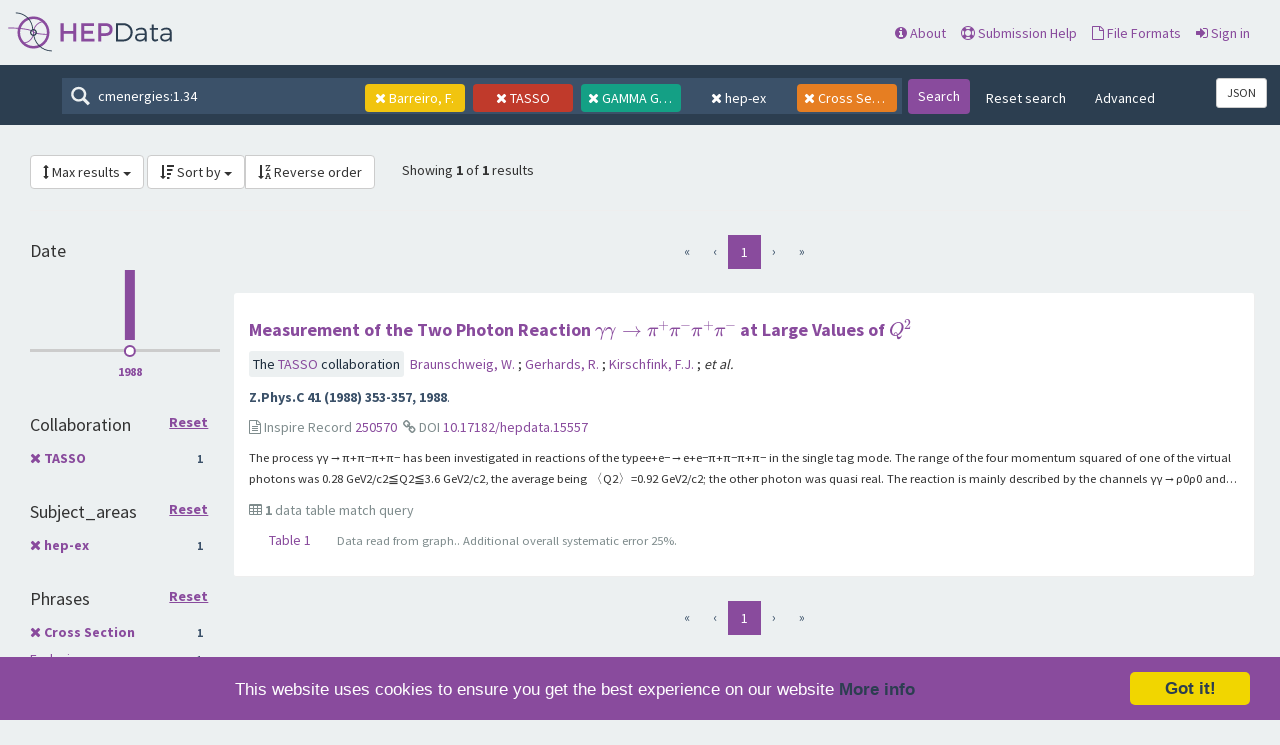

--- FILE ---
content_type: text/html; charset=utf-8
request_url: https://www.hepdata.net/search/?q=cmenergies%3A1.34&page=1&collaboration=TASSO&author=Barreiro,+F.&reactions=GAMMA+GAMMA+--%3E+PI%2B+PI-+PI%2B+PI-&size=10&phrases=Cross+Section&subject_areas=hep-ex
body_size: 75586
content:

<!DOCTYPE html>
<html lang="en" dir="ltr">
  <head>
    <meta charset="utf-8">
    <meta http-equiv="X-UA-Compatible" content="IE=edge">
    <meta name="viewport" content="width=device-width, initial-scale=1">
    <meta name="google-site-verification" content="5fPGCLllnWrvFxH9QWI0l1TadV7byeEvfPcyK2VkS_s"/>
    <meta name="google-site-verification" content="Rp5zp04IKW-s1IbpTOGB7Z6XY60oloZD5C3kTM-AiY4"/>

    
    
    <meta name="generator" content="Invenio"/>

    
    
    
    <title>HEPData Search</title>
      <link rel="shortcut icon" type="image/x-icon" href="/static/favicon.ico"/>
          <link rel="apple-touch-icon" sizes="120x120" href="/static/apple-touch-icon-120.png"/>
          <link rel="apple-touch-icon" sizes="152x152" href="/static/apple-touch-icon-152.png"/>
          <link rel="apple-touch-icon" sizes="167x167" href="/static/apple-touch-icon-167.png"/>
          <link rel="apple-touch-icon" sizes="180x180" href="/static/apple-touch-icon-180.png"/>

  


    <link href="https://fonts.googleapis.com/css?family=Source+Sans+Pro:400,700" rel="stylesheet">
    <meta name="theme-color" media="(prefers-color-scheme: dark)" content="#1D2D3D">
    <meta name="theme-color" content="#ECF0F1">
    <!-- Windows Phone -->
    <meta name="msapplication-navbutton-color" content="#894B9D">
    <!-- iOS Safari -->
    <meta name="apple-mobile-web-app-status-bar-style" content="#894B9D">

    <link rel="stylesheet" href="/static/dist/css/hepdata-styles.2cd32ad64c8e6c893c84.css" />
    <script src="/static/dist/js/manifest.5fc587de41eb5711dd6b.js"></script>
<script src="/static/dist/js/73.4d16d3c6e38be7ba390b.js"></script>
<script src="/static/dist/js/2125.886ec603a5ccc4613bf4.js"></script>
<script src="/static/dist/js/hepdata-page-js.36eacf8a32b120348316.js"></script>
    <script src="/static/dist/js/8473.e1ed2f197532e07d97cc.js"></script>
<script src="/static/dist/js/hepdata-mathjax-js.ade24201d6e14f3c29ca.js"></script>
    <style>
        .top-search-form {
            display: none;
        }
    </style>
    <link rel="stylesheet" href="/static/dist/css/hepdata-search.a16b0761db34b095f049.css" />

    <!-- HTML5 shim and Respond.js for IE8 support of HTML5 elements and media queries -->
    <!--[if lt IE 9]>
      <script src="//oss.maxcdn.com/html5shiv/3.7.2/html5shiv.min.js"></script>
      <script src="//oss.maxcdn.com/respond/1.4.2/respond.min.js"></script>
    <![endif]-->

    <!-- Begin Cookie Consent plugin by Silktide - http://silktide.com/cookieconsent -->
    <script type="text/javascript">
        window.cookieconsent_options = {
            "message": "This website uses cookies to ensure you get the best experience on our website",
            "dismiss": "Got it!",
            "learnMore": "More info",
            "link": "/cookies",
            "theme": "light-bottom"
        };
    </script>

    <script type="text/javascript"
            src="//cdnjs.cloudflare.com/ajax/libs/cookieconsent2/1.0.9/cookieconsent.min.js"></script>
    <!-- End Cookie Consent plugin -->
  </head>
  <body data-invenio-config='{"isMathJaxEnabled": ""}' ng-csp  itemscope itemtype="http://schema.org/WebPage" data-spy="scroll" data-target=".scrollspy-target">
    <!--[if lt IE 8]>
      <p class="browserupgrade">You are using an <strong>outdated</strong> browser. Please <a href="http://browsehappy.com/">upgrade your browser</a> to improve your experience.</p>
    <![endif]-->
  <div class="sticky-bars">

    
      <nav class="navbar navbar-default navbar-fixed-top top-bar">

    <div class="container-fluid">
        <!-- Brand and toggle get grouped for better mobile display -->
        <div class="navbar-header">
            <button type="button" class="navbar-toggle collapsed"
                    data-toggle="collapse"
                    data-target="#navbar-collapse" aria-expanded="false">
                <span class="sr-only">Toggle navigation</span>
                <span class="icon-bar"></span>
                <span class="icon-bar"></span>
                <span class="icon-bar"></span>
            </button>
            <a class="navbar-brand" style="padding: 0" href="/">
                <div class="pull-left hep_logo"></div>
            </a>
        </div>


        <div class="collapse navbar-collapse menu" id="navbar-collapse">

            
                <div class="pull-left ">
                    <form class="top-search-form" action="/search">
                        <input type="text" name="q"
                               placeholder="Search HEPData"
                               value="cmenergies:1.34">
                        <button type="submit" class="submit">Search</button>
                    </form>
                </div>
            

            <ul>



                <li><a href="/about"><span
                        class="fa fa-info-circle"></span> About</a></li>
                <li><a href="/submission"><span
                        class="fa fa-life-ring"></span> Submission Help</a></li>
                <li><a href="/formats"><span
                        class="fa fa-file-o"></span> File Formats</a></li>
                    <li>
                        <a class="" href="/login/">
                            <i class="fa fa-sign-in"></i> Sign in
                        </a>
                    </li>
            </ul>

        </div>
    </div>
</nav>

<div class="clearfix"></div>
<div class="search-header">

    <form class="search-form"
          action="/search">
        <div class="search-box">
            <input type="text"
                   name="q"
                   placeholder="Search HEPData"
                   value="cmenergies:1.34">

            
                <a href=/search/?q=cmenergies%3A1.34&amp;page=1&amp;collaboration=TASSO&amp;reactions=GAMMA+GAMMA+--%3E+PI%2B+PI-+PI%2B+PI-&amp;size=10&amp;phrases=Cross+Section&amp;subject_areas=hep-ex>
                    <div class="btn facet-tag author-tag">
                        <i class="fa fa-times"></i>
                        Barreiro, F.
                    </div>
                </a>
            
                <a href=/search/?q=cmenergies%3A1.34&amp;page=1&amp;author=Barreiro,+F.&amp;reactions=GAMMA+GAMMA+--%3E+PI%2B+PI-+PI%2B+PI-&amp;size=10&amp;phrases=Cross+Section&amp;subject_areas=hep-ex>
                    <div class="btn facet-tag collaboration-tag">
                        <i class="fa fa-times"></i>
                        TASSO
                    </div>
                </a>
            
                <a href=/search/?q=cmenergies%3A1.34&amp;page=1&amp;collaboration=TASSO&amp;author=Barreiro,+F.&amp;size=10&amp;phrases=Cross+Section&amp;subject_areas=hep-ex>
                    <div class="btn facet-tag reactions-tag">
                        <i class="fa fa-times"></i>
                        GAMMA GAMMA --&gt; PI+ PI- PI+ PI-
                    </div>
                </a>
            
                <a href=/search/?q=cmenergies%3A1.34&amp;page=1&amp;collaboration=TASSO&amp;author=Barreiro,+F.&amp;reactions=GAMMA+GAMMA+--%3E+PI%2B+PI-+PI%2B+PI-&amp;size=10&amp;phrases=Cross+Section>
                    <div class="btn facet-tag subject_areas-tag">
                        <i class="fa fa-times"></i>
                        hep-ex
                    </div>
                </a>
            
                <a href=/search/?q=cmenergies%3A1.34&amp;page=1&amp;collaboration=TASSO&amp;author=Barreiro,+F.&amp;reactions=GAMMA+GAMMA+--%3E+PI%2B+PI-+PI%2B+PI-&amp;size=10&amp;subject_areas=hep-ex>
                    <div class="btn facet-tag phrases-tag">
                        <i class="fa fa-times"></i>
                        Cross Section
                    </div>
                </a>
            
        </div>

        <button type="submit" class="search-submit">Search</button>

        
            <a href="/search" class="btn btn-link hidden-sm hidden-xs">Reset search</a>
        
        <a class="btn btn-link hidden-sm hidden-xs" data-toggle="modal"
           data-target="#searchHelpWidget">Advanced</a>

    </form>

    <div class="pull-right">
      <a href="/search/?q=cmenergies%3A1.34&amp;page=1&amp;collaboration=TASSO&amp;author=Barreiro,+F.&amp;reactions=GAMMA+GAMMA+--%3E+PI%2B+PI-+PI%2B+PI-&amp;size=10&amp;phrases=Cross+Section&amp;subject_areas=hep-ex&amp;format=json"
         id="jsonLabel" type="button"
         class="btn btn-sm btn-default"
         aria-haspopup="true" aria-expanded="false"
         title="Get search results in JSON format">
          JSON
      </a>
    </div>
</div>

  </div>
    <div class="hep-content">

        <div class="search-results container-fluid">
            
              




<div class="col-md-12">

        <div class="btn-group" style="display: inline-block;">
            <a class="btn btn-default dropdown-toggle"
               data-toggle="dropdown"
               href="#">
                <i class="fa fa-arrows-v"></i> Max results
                <span class="caret"></span>
            </a>

            <ul class="dropdown-menu">
                
                    <li  class="active" >
                        <a href="/search/?q=cmenergies%3A1.34&amp;page=1&amp;collaboration=TASSO&amp;author=Barreiro,+F.&amp;reactions=GAMMA+GAMMA+--%3E+PI%2B+PI-+PI%2B+PI-&amp;size=10&amp;phrases=Cross+Section&amp;subject_areas=hep-ex"
                           class="active">
                            10
                        </a>
                    </li>
                
                    <li >
                        <a href="/search/?q=cmenergies%3A1.34&amp;page=1&amp;collaboration=TASSO&amp;author=Barreiro,+F.&amp;reactions=GAMMA+GAMMA+--%3E+PI%2B+PI-+PI%2B+PI-&amp;size=25&amp;phrases=Cross+Section&amp;subject_areas=hep-ex"
                           class="active">
                            25
                        </a>
                    </li>
                
                    <li >
                        <a href="/search/?q=cmenergies%3A1.34&amp;page=1&amp;collaboration=TASSO&amp;author=Barreiro,+F.&amp;reactions=GAMMA+GAMMA+--%3E+PI%2B+PI-+PI%2B+PI-&amp;size=50&amp;phrases=Cross+Section&amp;subject_areas=hep-ex"
                           class="active">
                            50
                        </a>
                    </li>
                
            </ul>
        </div>

        <div class="btn-group" style="display: inline-block;">

            <a class="btn btn-default dropdown-toggle"
               data-toggle="dropdown"
               href="#">
                <i class="fa fa-sort-amount-desc"></i> Sort by
                <span class="caret"></span>
            </a>


            <ul class="dropdown-menu">

                
                <li  class="active" >
                    <a href="/search/?q=cmenergies%3A1.34&amp;page=1&amp;collaboration=TASSO&amp;author=Barreiro,+F.&amp;reactions=GAMMA+GAMMA+--%3E+PI%2B+PI-+PI%2B+PI-&amp;size=10&amp;phrases=Cross+Section&amp;subject_areas=hep-ex&amp;sort_by=relevance&amp;sort_order="
                       class="active">
                        relevance
                    </a>
                </li>
                
                <li >
                    <a href="/search/?q=cmenergies%3A1.34&amp;page=1&amp;collaboration=TASSO&amp;author=Barreiro,+F.&amp;reactions=GAMMA+GAMMA+--%3E+PI%2B+PI-+PI%2B+PI-&amp;size=10&amp;phrases=Cross+Section&amp;subject_areas=hep-ex&amp;sort_by=collaborations&amp;sort_order="
                       class="active">
                        collaborations
                    </a>
                </li>
                
                <li >
                    <a href="/search/?q=cmenergies%3A1.34&amp;page=1&amp;collaboration=TASSO&amp;author=Barreiro,+F.&amp;reactions=GAMMA+GAMMA+--%3E+PI%2B+PI-+PI%2B+PI-&amp;size=10&amp;phrases=Cross+Section&amp;subject_areas=hep-ex&amp;sort_by=title&amp;sort_order="
                       class="active">
                        title
                    </a>
                </li>
                
                <li >
                    <a href="/search/?q=cmenergies%3A1.34&amp;page=1&amp;collaboration=TASSO&amp;author=Barreiro,+F.&amp;reactions=GAMMA+GAMMA+--%3E+PI%2B+PI-+PI%2B+PI-&amp;size=10&amp;phrases=Cross+Section&amp;subject_areas=hep-ex&amp;sort_by=date&amp;sort_order="
                       class="active">
                        date
                    </a>
                </li>
                
                <li >
                    <a href="/search/?q=cmenergies%3A1.34&amp;page=1&amp;collaboration=TASSO&amp;author=Barreiro,+F.&amp;reactions=GAMMA+GAMMA+--%3E+PI%2B+PI-+PI%2B+PI-&amp;size=10&amp;phrases=Cross+Section&amp;subject_areas=hep-ex&amp;sort_by=latest&amp;sort_order="
                       class="active">
                        latest
                    </a>
                </li>
                

            </ul>

             <a class="btn btn-default"
               href="/search/?q=cmenergies%3A1.34&amp;page=1&amp;collaboration=TASSO&amp;author=Barreiro,+F.&amp;reactions=GAMMA+GAMMA+--%3E+PI%2B+PI-+PI%2B+PI-&amp;size=10&amp;phrases=Cross+Section&amp;subject_areas=hep-ex&amp;sort_order=rev" tooltip="Reverse order">
                <i class="fa fa-sort-alpha-desc"></i> Reverse order
            </a>

        </div>

    <div style="display: inline-block; padding-left: 2%;">
        
                <p>
                    Showing <strong>1</strong> of <strong>1</strong> results
                </p>
            </div>

    <hr/>
</div>
            
            <div class="row-fluid">
                
                    <div id="facetparent" class="col-md-2" xmlns="http://www.w3.org/1999/html">


    
        <div id="date-facet" class="facet-type">
            <h4> Date </h4>


            

                <div id="year_hist">
                </div>
                <div id="year_select">
                </div>

            
            </ul>
        </div>
    
        <div id="collaboration-facet" class="facet-type">
            <h4> Collaboration 
                <a class="facet-option facet-more pull-right" style="font-size: .8em" href=/search/?q=cmenergies%3A1.34&amp;page=1&amp;author=Barreiro,+F.&amp;reactions=GAMMA+GAMMA+--%3E+PI%2B+PI-+PI%2B+PI-&amp;size=10&amp;phrases=Cross+Section&amp;subject_areas=hep-ex>
                                    Reset
                                </a>
                    </h4>


            

                

                
                <ul class="list-group">
                
                    <li class="list-group-item
                    ">
                        
                            <strong>
                                <a href=/search/?q=cmenergies%3A1.34&amp;page=1&amp;author=Barreiro,+F.&amp;reactions=GAMMA+GAMMA+--%3E+PI%2B+PI-+PI%2B+PI-&amp;size=10&amp;phrases=Cross+Section&amp;subject_areas=hep-ex>
                                    <i class="fa fa-times small"></i>
                                </a>
                                <a href=/search/?q=cmenergies%3A1.34&amp;page=1&amp;collaboration=TASSO&amp;author=Barreiro,+F.&amp;reactions=GAMMA+GAMMA+--%3E+PI%2B+PI-+PI%2B+PI-&amp;size=10&amp;phrases=Cross+Section&amp;subject_areas=hep-ex>

        TASSO
        
        <span class="facet-count">
            1
        </span>
        

</a>
                            </strong>
                        
                    </li>
                

                
            
            </ul>
        </div>
    
        <div id="subject_areas-facet" class="facet-type">
            <h4> Subject_areas 
                <a class="facet-option facet-more pull-right" style="font-size: .8em" href=/search/?q=cmenergies%3A1.34&amp;page=1&amp;collaboration=TASSO&amp;author=Barreiro,+F.&amp;reactions=GAMMA+GAMMA+--%3E+PI%2B+PI-+PI%2B+PI-&amp;size=10&amp;phrases=Cross+Section>
                                    Reset
                                </a>
                    </h4>


            

                

                
                <ul class="list-group">
                
                    <li class="list-group-item
                    ">
                        
                            <strong>
                                <a href=/search/?q=cmenergies%3A1.34&amp;page=1&amp;collaboration=TASSO&amp;author=Barreiro,+F.&amp;reactions=GAMMA+GAMMA+--%3E+PI%2B+PI-+PI%2B+PI-&amp;size=10&amp;phrases=Cross+Section>
                                    <i class="fa fa-times small"></i>
                                </a>
                                <a href=/search/?q=cmenergies%3A1.34&amp;page=1&amp;collaboration=TASSO&amp;author=Barreiro,+F.&amp;reactions=GAMMA+GAMMA+--%3E+PI%2B+PI-+PI%2B+PI-&amp;size=10&amp;phrases=Cross+Section&amp;subject_areas=hep-ex>

        hep-ex
        
        <span class="facet-count">
            1
        </span>
        

</a>
                            </strong>
                        
                    </li>
                

                
            
            </ul>
        </div>
    
        <div id="phrases-facet" class="facet-type">
            <h4> Phrases 
                <a class="facet-option facet-more pull-right" style="font-size: .8em" href=/search/?q=cmenergies%3A1.34&amp;page=1&amp;collaboration=TASSO&amp;author=Barreiro,+F.&amp;reactions=GAMMA+GAMMA+--%3E+PI%2B+PI-+PI%2B+PI-&amp;size=10&amp;subject_areas=hep-ex>
                                    Reset
                                </a>
                    </h4>


            

                

                
                <ul class="list-group">
                
                    <li class="list-group-item
                    ">
                        
                            <strong>
                                <a href=/search/?q=cmenergies%3A1.34&amp;page=1&amp;collaboration=TASSO&amp;author=Barreiro,+F.&amp;reactions=GAMMA+GAMMA+--%3E+PI%2B+PI-+PI%2B+PI-&amp;size=10&amp;subject_areas=hep-ex>
                                    <i class="fa fa-times small"></i>
                                </a>
                                <a href=/search/?q=cmenergies%3A1.34&amp;page=1&amp;collaboration=TASSO&amp;author=Barreiro,+F.&amp;reactions=GAMMA+GAMMA+--%3E+PI%2B+PI-+PI%2B+PI-&amp;size=10&amp;phrases=Cross+Section&amp;subject_areas=hep-ex>

        Cross Section
        
        <span class="facet-count">
            1
        </span>
        

</a>
                            </strong>
                        
                    </li>
                
                    <li class="list-group-item
                    ">
                        
                            <a href=/search/?q=cmenergies%3A1.34&amp;page=1&amp;collaboration=TASSO&amp;author=Barreiro,+F.&amp;reactions=GAMMA+GAMMA+--%3E+PI%2B+PI-+PI%2B+PI-&amp;size=10&amp;phrases=Exclusive&amp;subject_areas=hep-ex>

        Exclusive
        
        <span class="facet-count">
            1
        </span>
        

</a>
                        
                    </li>
                
                    <li class="list-group-item
                    ">
                        
                            <a href=/search/?q=cmenergies%3A1.34&amp;page=1&amp;collaboration=TASSO&amp;author=Barreiro,+F.&amp;reactions=GAMMA+GAMMA+--%3E+PI%2B+PI-+PI%2B+PI-&amp;size=10&amp;phrases=Integrated+Cross+Section&amp;subject_areas=hep-ex>

        Integrated Cross Section
        
        <span class="facet-count">
            1
        </span>
        

</a>
                        
                    </li>
                
                    <li class="list-group-item
                    ">
                        
                            <a href=/search/?q=cmenergies%3A1.34&amp;page=1&amp;collaboration=TASSO&amp;author=Barreiro,+F.&amp;reactions=GAMMA+GAMMA+--%3E+PI%2B+PI-+PI%2B+PI-&amp;size=10&amp;phrases=Photoproduction&amp;subject_areas=hep-ex>

        Photoproduction
        
        <span class="facet-count">
            1
        </span>
        

</a>
                        
                    </li>
                
                    <li class="list-group-item
                    ">
                        
                            <a href=/search/?q=cmenergies%3A1.34&amp;page=1&amp;collaboration=TASSO&amp;author=Barreiro,+F.&amp;reactions=GAMMA+GAMMA+--%3E+PI%2B+PI-+PI%2B+PI-&amp;size=10&amp;phrases=Two-Photon&amp;subject_areas=hep-ex>

        Two-Photon
        
        <span class="facet-count">
            1
        </span>
        

</a>
                        
                    </li>
                

                
            
            </ul>
        </div>
    
        <div id="reactions-facet" class="facet-type">
            <h4> Reactions 
                <a class="facet-option facet-more pull-right" style="font-size: .8em" href=/search/?q=cmenergies%3A1.34&amp;page=1&amp;collaboration=TASSO&amp;author=Barreiro,+F.&amp;size=10&amp;phrases=Cross+Section&amp;subject_areas=hep-ex>
                                    Reset
                                </a>
                    </h4>


            

                

                
                <ul class="list-group">
                
                    <li class="list-group-item
                    ">
                        
                            <strong>
                                <a href=/search/?q=cmenergies%3A1.34&amp;page=1&amp;collaboration=TASSO&amp;author=Barreiro,+F.&amp;size=10&amp;phrases=Cross+Section&amp;subject_areas=hep-ex>
                                    <i class="fa fa-times small"></i>
                                </a>
                                <a href=/search/?q=cmenergies%3A1.34&amp;page=1&amp;collaboration=TASSO&amp;author=Barreiro,+F.&amp;reactions=GAMMA+GAMMA+--%3E+PI%2B+PI-+PI%2B+PI-&amp;size=10&amp;phrases=Cross+Section&amp;subject_areas=hep-ex>

        GAMMA GAMMA --&gt; PI+ PI- PI+ PI-
        
        <span class="facet-count">
            1
        </span>
        

</a>
                            </strong>
                        
                    </li>
                

                
            
            </ul>
        </div>
    
        <div id="observables-facet" class="facet-type">
            <h4> Observables </h4>


            

                

                
                <ul class="list-group">
                
                    <li class="list-group-item
                    ">
                        
                            <a href=/search/?q=cmenergies%3A1.34&amp;page=1&amp;collaboration=TASSO&amp;author=Barreiro,+F.&amp;reactions=GAMMA+GAMMA+--%3E+PI%2B+PI-+PI%2B+PI-&amp;size=10&amp;phrases=Cross+Section&amp;subject_areas=hep-ex&amp;observables=SIG>

        SIG
        
        <span class="facet-count">
            1
        </span>
        

</a>
                        
                    </li>
                

                
            
            </ul>
        </div>
    
        <div id="cmenergies-facet" class="facet-type">
            <h4> CM Energies (GeV) </h4>


            

                

                
                <ul class="list-group">
                
                    <li class="list-group-item
                    ">
                        
                            <a href=/search/?q=cmenergies%3A1.34&amp;page=1&amp;collaboration=TASSO&amp;author=Barreiro,+F.&amp;reactions=GAMMA+GAMMA+--%3E+PI%2B+PI-+PI%2B+PI-&amp;size=10&amp;phrases=Cross+Section&amp;subject_areas=hep-ex&amp;cmenergies=0.0,1.0>

        0.0 ≤ √s &lt; 1.0
        

</a>
                        
                    </li>
                
                    <li class="list-group-item
                    ">
                        
                            <a href=/search/?q=cmenergies%3A1.34&amp;page=1&amp;collaboration=TASSO&amp;author=Barreiro,+F.&amp;reactions=GAMMA+GAMMA+--%3E+PI%2B+PI-+PI%2B+PI-&amp;size=10&amp;phrases=Cross+Section&amp;subject_areas=hep-ex&amp;cmenergies=1.0,2.0>

        1.0 ≤ √s &lt; 2.0
        

</a>
                        
                    </li>
                
                    <li class="list-group-item
                    ">
                        
                            <a href=/search/?q=cmenergies%3A1.34&amp;page=1&amp;collaboration=TASSO&amp;author=Barreiro,+F.&amp;reactions=GAMMA+GAMMA+--%3E+PI%2B+PI-+PI%2B+PI-&amp;size=10&amp;phrases=Cross+Section&amp;subject_areas=hep-ex&amp;cmenergies=2.0,5.0>

        2.0 ≤ √s &lt; 5.0
        

</a>
                        
                    </li>
                
                    <li class="list-group-item
                    ">
                        
                            <a href=/search/?q=cmenergies%3A1.34&amp;page=1&amp;collaboration=TASSO&amp;author=Barreiro,+F.&amp;reactions=GAMMA+GAMMA+--%3E+PI%2B+PI-+PI%2B+PI-&amp;size=10&amp;phrases=Cross+Section&amp;subject_areas=hep-ex&amp;cmenergies=5.0,10.0>

        5.0 ≤ √s &lt; 10.0
        

</a>
                        
                    </li>
                
                    <li class="list-group-item
                    ">
                        
                            <a href=/search/?q=cmenergies%3A1.34&amp;page=1&amp;collaboration=TASSO&amp;author=Barreiro,+F.&amp;reactions=GAMMA+GAMMA+--%3E+PI%2B+PI-+PI%2B+PI-&amp;size=10&amp;phrases=Cross+Section&amp;subject_areas=hep-ex&amp;cmenergies=10.0,100.0>

        10.0 ≤ √s &lt; 100.0
        

</a>
                        
                    </li>
                
                    <li class="list-group-item
                    
                        hidden
                    ">
                        
                            <a href=/search/?q=cmenergies%3A1.34&amp;page=1&amp;collaboration=TASSO&amp;author=Barreiro,+F.&amp;reactions=GAMMA+GAMMA+--%3E+PI%2B+PI-+PI%2B+PI-&amp;size=10&amp;phrases=Cross+Section&amp;subject_areas=hep-ex&amp;cmenergies=100.0,1000.0>

        100.0 ≤ √s &lt; 1000.0
        

</a>
                        
                    </li>
                
                    <li class="list-group-item
                    
                        hidden
                    ">
                        
                            <a href=/search/?q=cmenergies%3A1.34&amp;page=1&amp;collaboration=TASSO&amp;author=Barreiro,+F.&amp;reactions=GAMMA+GAMMA+--%3E+PI%2B+PI-+PI%2B+PI-&amp;size=10&amp;phrases=Cross+Section&amp;subject_areas=hep-ex&amp;cmenergies=1000.0,7000.0>

        1000.0 ≤ √s &lt; 7000.0
        

</a>
                        
                    </li>
                
                    <li class="list-group-item
                    
                        hidden
                    ">
                        
                            <a href=/search/?q=cmenergies%3A1.34&amp;page=1&amp;collaboration=TASSO&amp;author=Barreiro,+F.&amp;reactions=GAMMA+GAMMA+--%3E+PI%2B+PI-+PI%2B+PI-&amp;size=10&amp;phrases=Cross+Section&amp;subject_areas=hep-ex&amp;cmenergies=7000.0,8000.0>

        7000.0 ≤ √s &lt; 8000.0
        

</a>
                        
                    </li>
                
                    <li class="list-group-item
                    
                        hidden
                    ">
                        
                            <a href=/search/?q=cmenergies%3A1.34&amp;page=1&amp;collaboration=TASSO&amp;author=Barreiro,+F.&amp;reactions=GAMMA+GAMMA+--%3E+PI%2B+PI-+PI%2B+PI-&amp;size=10&amp;phrases=Cross+Section&amp;subject_areas=hep-ex&amp;cmenergies=8000.0,13000.0>

        8000.0 ≤ √s &lt; 13000.0
        

</a>
                        
                    </li>
                
                    <li class="list-group-item
                    
                        hidden
                    ">
                        
                            <a href=/search/?q=cmenergies%3A1.34&amp;page=1&amp;collaboration=TASSO&amp;author=Barreiro,+F.&amp;reactions=GAMMA+GAMMA+--%3E+PI%2B+PI-+PI%2B+PI-&amp;size=10&amp;phrases=Cross+Section&amp;subject_areas=hep-ex&amp;cmenergies=13000.0,100000.0>

        √s ≥ 13000.0
        

</a>
                        
                    </li>
                

                
                    <div class="facet-options">
                        <a class="facet-option facet-reset" style="display: none"
                           onclick="HEPDATA.hepdata_search_facets.reset_facet('cmenergies')">
                            Reset
                        </a>

                        <a class="facet-option facet-all"
                           onclick="HEPDATA.hepdata_search_facets.show_more_facets('cmenergies', -1)">
                            Show 10
                        </a>

                        <a class="facet-option facet-more"
                           onclick="HEPDATA.hepdata_search_facets.show_more_facets('cmenergies', 5)">
                            Next 5
                        </a>
                    </div>
                
            
            </ul>
        </div>
    
        <div id="author-facet" class="facet-type">
            <h4> Authors 
                <a class="facet-option facet-more pull-right" style="font-size: .8em" href=/search/?q=cmenergies%3A1.34&amp;page=1&amp;collaboration=TASSO&amp;reactions=GAMMA+GAMMA+--%3E+PI%2B+PI-+PI%2B+PI-&amp;size=10&amp;phrases=Cross+Section&amp;subject_areas=hep-ex>
                                    Reset
                                </a>
                    </h4>


            

                
                    <input name="q"
                           id="author-suggest"
                           placeholder="Search authors"
                           class="typeahead author-search"
                           type="text"
                           onclick="">
                

                
                <ul class="list-group">
                
                    <li class="list-group-item
                    ">
                        
                            <a href=/search/?q=cmenergies%3A1.34&amp;page=1&amp;collaboration=TASSO&amp;author=Balkwill,+C.&amp;reactions=GAMMA+GAMMA+--%3E+PI%2B+PI-+PI%2B+PI-&amp;size=10&amp;phrases=Cross+Section&amp;subject_areas=hep-ex>

        Balkwill, C.
        
        <span class="facet-count">
            1
        </span>
        

</a>
                        
                    </li>
                
                    <li class="list-group-item
                    ">
                        
                            <a href=/search/?q=cmenergies%3A1.34&amp;page=1&amp;collaboration=TASSO&amp;author=Baranko,+G.&amp;reactions=GAMMA+GAMMA+--%3E+PI%2B+PI-+PI%2B+PI-&amp;size=10&amp;phrases=Cross+Section&amp;subject_areas=hep-ex>

        Baranko, G.
        
        <span class="facet-count">
            1
        </span>
        

</a>
                        
                    </li>
                
                    <li class="list-group-item
                    ">
                        
                            <strong>
                                <a href=/search/?q=cmenergies%3A1.34&amp;page=1&amp;collaboration=TASSO&amp;reactions=GAMMA+GAMMA+--%3E+PI%2B+PI-+PI%2B+PI-&amp;size=10&amp;phrases=Cross+Section&amp;subject_areas=hep-ex>
                                    <i class="fa fa-times small"></i>
                                </a>
                                <a href=/search/?q=cmenergies%3A1.34&amp;page=1&amp;collaboration=TASSO&amp;author=Barreiro,+F.&amp;reactions=GAMMA+GAMMA+--%3E+PI%2B+PI-+PI%2B+PI-&amp;size=10&amp;phrases=Cross+Section&amp;subject_areas=hep-ex>

        Barreiro, F.
        
        <span class="facet-count">
            1
        </span>
        

</a>
                            </strong>
                        
                    </li>
                
                    <li class="list-group-item
                    ">
                        
                            <a href=/search/?q=cmenergies%3A1.34&amp;page=1&amp;collaboration=TASSO&amp;author=Bernardi,+E.&amp;reactions=GAMMA+GAMMA+--%3E+PI%2B+PI-+PI%2B+PI-&amp;size=10&amp;phrases=Cross+Section&amp;subject_areas=hep-ex>

        Bernardi, E.
        
        <span class="facet-count">
            1
        </span>
        

</a>
                        
                    </li>
                
                    <li class="list-group-item
                    ">
                        
                            <a href=/search/?q=cmenergies%3A1.34&amp;page=1&amp;collaboration=TASSO&amp;author=Binnie,+D.M.&amp;reactions=GAMMA+GAMMA+--%3E+PI%2B+PI-+PI%2B+PI-&amp;size=10&amp;phrases=Cross+Section&amp;subject_areas=hep-ex>

        Binnie, D.M.
        
        <span class="facet-count">
            1
        </span>
        

</a>
                        
                    </li>
                
                    <li class="list-group-item
                    ">
                        
                            <a href=/search/?q=cmenergies%3A1.34&amp;page=1&amp;collaboration=TASSO&amp;author=Bock,+B.&amp;reactions=GAMMA+GAMMA+--%3E+PI%2B+PI-+PI%2B+PI-&amp;size=10&amp;phrases=Cross+Section&amp;subject_areas=hep-ex>

        Bock, B.
        
        <span class="facet-count">
            1
        </span>
        

</a>
                        
                    </li>
                
                    <li class="list-group-item
                    ">
                        
                            <a href=/search/?q=cmenergies%3A1.34&amp;page=1&amp;collaboration=TASSO&amp;author=Bowler,+M.G.&amp;reactions=GAMMA+GAMMA+--%3E+PI%2B+PI-+PI%2B+PI-&amp;size=10&amp;phrases=Cross+Section&amp;subject_areas=hep-ex>

        Bowler, M.G.
        
        <span class="facet-count">
            1
        </span>
        

</a>
                        
                    </li>
                
                    <li class="list-group-item
                    ">
                        
                            <a href=/search/?q=cmenergies%3A1.34&amp;page=1&amp;collaboration=TASSO&amp;author=Brandt,+S.&amp;reactions=GAMMA+GAMMA+--%3E+PI%2B+PI-+PI%2B+PI-&amp;size=10&amp;phrases=Cross+Section&amp;subject_areas=hep-ex>

        Brandt, S.
        
        <span class="facet-count">
            1
        </span>
        

</a>
                        
                    </li>
                
                    <li class="list-group-item
                    ">
                        
                            <a href=/search/?q=cmenergies%3A1.34&amp;page=1&amp;collaboration=TASSO&amp;author=Braunschweig,+W.&amp;reactions=GAMMA+GAMMA+--%3E+PI%2B+PI-+PI%2B+PI-&amp;size=10&amp;phrases=Cross+Section&amp;subject_areas=hep-ex>

        Braunschweig, W.
        
        <span class="facet-count">
            1
        </span>
        

</a>
                        
                    </li>
                
                    <li class="list-group-item
                    ">
                        
                            <a href=/search/?q=cmenergies%3A1.34&amp;page=1&amp;collaboration=TASSO&amp;author=Burrows,+P.N.&amp;reactions=GAMMA+GAMMA+--%3E+PI%2B+PI-+PI%2B+PI-&amp;size=10&amp;phrases=Cross+Section&amp;subject_areas=hep-ex>

        Burrows, P.N.
        
        <span class="facet-count">
            1
        </span>
        

</a>
                        
                    </li>
                
                    <li class="list-group-item
                    
                        hidden
                    ">
                        
                            <a href=/search/?q=cmenergies%3A1.34&amp;page=1&amp;collaboration=TASSO&amp;author=Caldwell,+A.&amp;reactions=GAMMA+GAMMA+--%3E+PI%2B+PI-+PI%2B+PI-&amp;size=10&amp;phrases=Cross+Section&amp;subject_areas=hep-ex>

        Caldwell, A.
        
        <span class="facet-count">
            1
        </span>
        

</a>
                        
                    </li>
                
                    <li class="list-group-item
                    
                        hidden
                    ">
                        
                            <a href=/search/?q=cmenergies%3A1.34&amp;page=1&amp;collaboration=TASSO&amp;author=Cashmore,+R.J.&amp;reactions=GAMMA+GAMMA+--%3E+PI%2B+PI-+PI%2B+PI-&amp;size=10&amp;phrases=Cross+Section&amp;subject_areas=hep-ex>

        Cashmore, R.J.
        
        <span class="facet-count">
            1
        </span>
        

</a>
                        
                    </li>
                
                    <li class="list-group-item
                    
                        hidden
                    ">
                        
                            <a href=/search/?q=cmenergies%3A1.34&amp;page=1&amp;collaboration=TASSO&amp;author=Cherney,+Michael+G.&amp;reactions=GAMMA+GAMMA+--%3E+PI%2B+PI-+PI%2B+PI-&amp;size=10&amp;phrases=Cross+Section&amp;subject_areas=hep-ex>

        Cherney, Michael G.
        
        <span class="facet-count">
            1
        </span>
        

</a>
                        
                    </li>
                
                    <li class="list-group-item
                    
                        hidden
                    ">
                        
                            <a href=/search/?q=cmenergies%3A1.34&amp;page=1&amp;collaboration=TASSO&amp;author=Chwastowski,+J.&amp;reactions=GAMMA+GAMMA+--%3E+PI%2B+PI-+PI%2B+PI-&amp;size=10&amp;phrases=Cross+Section&amp;subject_areas=hep-ex>

        Chwastowski, J.
        
        <span class="facet-count">
            1
        </span>
        

</a>
                        
                    </li>
                
                    <li class="list-group-item
                    
                        hidden
                    ">
                        
                            <a href=/search/?q=cmenergies%3A1.34&amp;page=1&amp;collaboration=TASSO&amp;author=Dauncey,+Paul+D.&amp;reactions=GAMMA+GAMMA+--%3E+PI%2B+PI-+PI%2B+PI-&amp;size=10&amp;phrases=Cross+Section&amp;subject_areas=hep-ex>

        Dauncey, Paul D.
        
        <span class="facet-count">
            1
        </span>
        

</a>
                        
                    </li>
                
                    <li class="list-group-item
                    
                        hidden
                    ">
                        
                            <a href=/search/?q=cmenergies%3A1.34&amp;page=1&amp;collaboration=TASSO&amp;author=Del+Peso,+J.&amp;reactions=GAMMA+GAMMA+--%3E+PI%2B+PI-+PI%2B+PI-&amp;size=10&amp;phrases=Cross+Section&amp;subject_areas=hep-ex>

        Del Peso, J.
        
        <span class="facet-count">
            1
        </span>
        

</a>
                        
                    </li>
                
                    <li class="list-group-item
                    
                        hidden
                    ">
                        
                            <a href=/search/?q=cmenergies%3A1.34&amp;page=1&amp;collaboration=TASSO&amp;author=Eisenberg,+Y.&amp;reactions=GAMMA+GAMMA+--%3E+PI%2B+PI-+PI%2B+PI-&amp;size=10&amp;phrases=Cross+Section&amp;subject_areas=hep-ex>

        Eisenberg, Y.
        
        <span class="facet-count">
            1
        </span>
        

</a>
                        
                    </li>
                
                    <li class="list-group-item
                    
                        hidden
                    ">
                        
                            <a href=/search/?q=cmenergies%3A1.34&amp;page=1&amp;collaboration=TASSO&amp;author=Eisenmann,+J.&amp;reactions=GAMMA+GAMMA+--%3E+PI%2B+PI-+PI%2B+PI-&amp;size=10&amp;phrases=Cross+Section&amp;subject_areas=hep-ex>

        Eisenmann, J.
        
        <span class="facet-count">
            1
        </span>
        

</a>
                        
                    </li>
                
                    <li class="list-group-item
                    
                        hidden
                    ">
                        
                            <a href=/search/?q=cmenergies%3A1.34&amp;page=1&amp;collaboration=TASSO&amp;author=Eskreys,+A.&amp;reactions=GAMMA+GAMMA+--%3E+PI%2B+PI-+PI%2B+PI-&amp;size=10&amp;phrases=Cross+Section&amp;subject_areas=hep-ex>

        Eskreys, A.
        
        <span class="facet-count">
            1
        </span>
        

</a>
                        
                    </li>
                
                    <li class="list-group-item
                    
                        hidden
                    ">
                        
                            <a href=/search/?q=cmenergies%3A1.34&amp;page=1&amp;collaboration=TASSO&amp;author=Fischer,+H.M.&amp;reactions=GAMMA+GAMMA+--%3E+PI%2B+PI-+PI%2B+PI-&amp;size=10&amp;phrases=Cross+Section&amp;subject_areas=hep-ex>

        Fischer, H.M.
        
        <span class="facet-count">
            1
        </span>
        

</a>
                        
                    </li>
                

                
                    <div class="facet-options">
                        <a class="facet-option facet-reset" style="display: none"
                           onclick="HEPDATA.hepdata_search_facets.reset_facet('author')">
                            Reset
                        </a>

                        <a class="facet-option facet-all"
                           onclick="HEPDATA.hepdata_search_facets.show_more_facets('author', -1)">
                            Show 20
                        </a>

                        <a class="facet-option facet-more"
                           onclick="HEPDATA.hepdata_search_facets.show_more_facets('author', 5)">
                            Next 5
                        </a>
                    </div>
                
            
            </ul>
        </div>
    
</div>

<script src="/static/dist/js/hepdata-search-js.231eddd8824f3abc7305.js"></script>
<script src="/static/dist/js/4143.ec104cda326d64cc223e.js"></script>
<script src="/static/dist/js/7751.fad7334b7b3e07bd262f.js"></script>
<script src="/static/dist/js/hepdata-search-facets-js.4e5dc1d5ee7eda431358.js"></script>

<script type="text/javascript">

    // due to the added complexity of showing all year values, we need to pass state to the visualization
    // component to tell it what the current selection was
    var selection_range;
    

    HEPDATA.hepdata_search_facets.render_histogram('#year_hist', [{"key_as_string": "1988-01-01T00:00:00.000Z", "key": 1988, "doc_count": 1, "url_params": {"date": 1988}}], {
        width: 210,
        height: 70,
        selection_range: selection_range
    }, function (data) {
        var date_str = data.join([separator = ',']);
        window.location.href = HEPDATA.hepdata_search_facets.updateQueryStringParameter(window.location.href, 'date', date_str)
    });

</script>
                
                <div class="col-md-10" style="padding-bottom: 3em;">
                    
                    
                        




<div class="pagination-bar" align="center">
    <div class="form-group">

        <ul class="pagination">
            <li  class="disabled" >
                
                <a title="first"
                   href=/search/?q=cmenergies%3A1.34&amp;page=1&amp;collaboration=TASSO&amp;author=Barreiro,+F.&amp;reactions=GAMMA+GAMMA+--%3E+PI%2B+PI-+PI%2B+PI-&amp;size=10&amp;phrases=Cross+Section&amp;subject_areas=hep-ex>«</a>
            </li>

            <li  class="disabled" >
                
                <a title="prev"
                   href=/search/?q=cmenergies%3A1.34&amp;page=1&amp;collaboration=TASSO&amp;author=Barreiro,+F.&amp;reactions=GAMMA+GAMMA+--%3E+PI%2B+PI-+PI%2B+PI-&amp;size=10&amp;phrases=Cross+Section&amp;subject_areas=hep-ex>‹</a>
            </li>

            

            <li class="active">
                <a href=/search/?q=cmenergies%3A1.34&amp;page=1&amp;collaboration=TASSO&amp;author=Barreiro,+F.&amp;reactions=GAMMA+GAMMA+--%3E+PI%2B+PI-+PI%2B+PI-&amp;size=10&amp;phrases=Cross+Section&amp;subject_areas=hep-ex>
                    1
                </a>
            </li>

            

            <li  class="disabled" >
                
                <a title="next"
                   href=/search/?q=cmenergies%3A1.34&amp;page=1&amp;collaboration=TASSO&amp;author=Barreiro,+F.&amp;reactions=GAMMA+GAMMA+--%3E+PI%2B+PI-+PI%2B+PI-&amp;size=10&amp;phrases=Cross+Section&amp;subject_areas=hep-ex>›</a>
            </li>

            <li  class="disabled" >
                
                <a title="last"
                   href=/search/?q=cmenergies%3A1.34&amp;page=1&amp;collaboration=TASSO&amp;author=Barreiro,+F.&amp;reactions=GAMMA+GAMMA+--%3E+PI%2B+PI-+PI%2B+PI-&amp;size=10&amp;phrases=Cross+Section&amp;subject_areas=hep-ex>»</a>
            </li>
        </ul>
    </div>
</div>
                    
                    
                        
                        <div id="publication-1" class="row ins250570">
                            <div class="search-result-item">
                                <div class="record-brief">
                                    <h4 class="record-header">

                                        

                                        


                                        
                                        <a href=/record/ins250570>
                                          
                                            Measurement of the Two Photon Reaction $\gamma \gamma \to \pi^+ \pi^- \pi^+ \pi^-$ at Large Values of $Q^2$
                                          
                                        </a>

                                    </h4>
                                    

<div class="record-content">

    <div class="record-info row-fluid">

        
            <span class="collaboration-group"> The
                
                    
                    
                    <span class="info_group"> <a href=/search/?q=cmenergies%3A1.34&amp;page=1&amp;collaboration=TASSO&amp;author=Barreiro,+F.&amp;reactions=GAMMA+GAMMA+--%3E+PI%2B+PI-+PI%2B+PI-&amp;size=10&amp;phrases=Cross+Section&amp;subject_areas=hep-ex> TASSO </a></span>
                 collaboration</span>
        

        
            
                
                <a href=/search/?q=cmenergies%3A1.34&amp;page=1&amp;collaboration=TASSO&amp;author=Braunschweig,+W.&amp;reactions=GAMMA+GAMMA+--%3E+PI%2B+PI-+PI%2B+PI-&amp;size=10&amp;phrases=Cross+Section&amp;subject_areas=hep-ex>
                    Braunschweig, W.
                </a>;
            
                
                <a href=/search/?q=cmenergies%3A1.34&amp;page=1&amp;collaboration=TASSO&amp;author=Gerhards,+R.&amp;reactions=GAMMA+GAMMA+--%3E+PI%2B+PI-+PI%2B+PI-&amp;size=10&amp;phrases=Cross+Section&amp;subject_areas=hep-ex>
                    Gerhards, R.
                </a>;
            
                
                <a href=/search/?q=cmenergies%3A1.34&amp;page=1&amp;collaboration=TASSO&amp;author=Kirschfink,+F.J.&amp;reactions=GAMMA+GAMMA+--%3E+PI%2B+PI-+PI%2B+PI-&amp;size=10&amp;phrases=Cross+Section&amp;subject_areas=hep-ex>
                    Kirschfink, F.J.
                </a>;
            
            
                <em>et al. </em>
            
        


        <div class="record-journal">
            
    <span style="font-weight: bolder">Z.Phys.C 41 (1988) 353-357, 1988</span>.

        </div>

        
            <span class="info-group">
                        <span class="hidden">https://inspirehep.net/literature/250570</span>
                        <i class="fa fa-file-text-o"></i> Inspire Record
                        <a href="https://inspirehep.net/literature/250570"
                           target="_blank"> 250570</a>
                    </span>
        

        
            
            <span class="info-group">
                        <i class="fa fa-link"></i> DOI
                        <a href="https://doi.org/10.17182/hepdata.15557" title="DOI" target="_blank">10.17182/hepdata.15557</a>
                    </span>
            <span class="hidden">https://doi.org/10.17182/hepdata.15557</span>
        



        
            <p class="truncated-record-abstract" style="padding-top: 10px;">
              
                The process γγ→π+π−π+π− has been investigated in reactions of the typee+e−→e+e−π+π−π+π− in the single tag mode. The range of the four momentum squared of one of the virtual photons was 0.28 GeV2/c2≦Q2≦3.6 GeV2/c2, the average being 〈Q2〉=0.92 GeV2/c2; the other photon was quasi real. The reaction is mainly described by the channels γγ→ρ0ρ0 and γγ→4π (phase space), occuring with about equal probability. TheQ2-dependence of the cross section is in agreement with the ρ form factor.
              
            </p>
        

    </div>
</div>
                                    <div style="padding: 5px 0px; color: #7F8C8D">
                                        <i class="fa fa-table"></i>
                                        <span style="font-weight: bolder">1</span>
                                        data table
                                         match query
                                    </div>
                                </div>

                                
                                    <div class="data-brief
                                ">

                                        <div>
                                            <div class="pull-left"
                                                 style="width: 7%; min-width: 60px">
                                                <a href="/record/15581">
                                                    Table 1
                                                </a>
                                            </div>
                                            <div class="pull-left"
                                                 style="width: 90%">
                                                <p class="truncated-record-abstract" style="color: #7F8C8D">
                                                    
                                                        Data read from graph.. Additional overall systematic error 25%.

                                                    
                                                </p>
                                            </div>
                                        </div>
                                        <div class="clearfix"></div>

                                    </div>
                                

                                
                            </div>
                        </div>

                        <div class="clearfix"></div>
                        <br/>
                    

                    
                        




<div class="pagination-bar" align="center">
    <div class="form-group">

        <ul class="pagination">
            <li  class="disabled" >
                
                <a title="first"
                   href=/search/?q=cmenergies%3A1.34&amp;page=1&amp;collaboration=TASSO&amp;author=Barreiro,+F.&amp;reactions=GAMMA+GAMMA+--%3E+PI%2B+PI-+PI%2B+PI-&amp;size=10&amp;phrases=Cross+Section&amp;subject_areas=hep-ex>«</a>
            </li>

            <li  class="disabled" >
                
                <a title="prev"
                   href=/search/?q=cmenergies%3A1.34&amp;page=1&amp;collaboration=TASSO&amp;author=Barreiro,+F.&amp;reactions=GAMMA+GAMMA+--%3E+PI%2B+PI-+PI%2B+PI-&amp;size=10&amp;phrases=Cross+Section&amp;subject_areas=hep-ex>‹</a>
            </li>

            

            <li class="active">
                <a href=/search/?q=cmenergies%3A1.34&amp;page=1&amp;collaboration=TASSO&amp;author=Barreiro,+F.&amp;reactions=GAMMA+GAMMA+--%3E+PI%2B+PI-+PI%2B+PI-&amp;size=10&amp;phrases=Cross+Section&amp;subject_areas=hep-ex>
                    1
                </a>
            </li>

            

            <li  class="disabled" >
                
                <a title="next"
                   href=/search/?q=cmenergies%3A1.34&amp;page=1&amp;collaboration=TASSO&amp;author=Barreiro,+F.&amp;reactions=GAMMA+GAMMA+--%3E+PI%2B+PI-+PI%2B+PI-&amp;size=10&amp;phrases=Cross+Section&amp;subject_areas=hep-ex>›</a>
            </li>

            <li  class="disabled" >
                
                <a title="last"
                   href=/search/?q=cmenergies%3A1.34&amp;page=1&amp;collaboration=TASSO&amp;author=Barreiro,+F.&amp;reactions=GAMMA+GAMMA+--%3E+PI%2B+PI-+PI%2B+PI-&amp;size=10&amp;phrases=Cross+Section&amp;subject_areas=hep-ex>»</a>
            </li>
        </ul>
    </div>
</div>
                    
                </div>
            </div>
        </div>
    </div>

    <div class="clearfix"></div>
    <br/><br/>



    <!-- Modal -->
<div class="modal fade" id="searchHelpWidget" tabindex="-1" role="dialog"
     aria-labelledby="searchHelpWidget" aria-hidden="true">
    <div class="modal-dialog">
        <div class="modal-content">
            <div class="modal-header" style="border: none">
                <button type="button" class="close" data-dismiss="modal"
                        aria-label="Close"><span
                        aria-hidden="true">&times;</span></button>
                <h4 class="modal-title">Advanced Search Tips</h4>
            </div>

            <div class="modal-body">


                <p>When you search on a word, e.g. 'collisions', we will automatically search across everything we store
                  about a record. But sometimes you may wish to be more specific. Here we show you how.</p>

                <p>Guidance on the query string syntax can also be found in the
                  <a href='https://opensearch.org/docs/latest/query-dsl/full-text/query-string/#query-string-syntax'
                     target="_new">OpenSearch documentation</a>.</p>

                <div class="well well-small">
                    <h4>Search on title, abstract, or record abstract</h4>
                    <ul>
                        <li>Find all data with <em>collisions</em> in the <strong>title</strong>
                            <br/>

                            <ul>
                                <li>
                                    <a href='/search?q=title:collisions' target="_new">title:collisions</a>
                                </li>
                            </ul>
                        </li>
                        <br/>
                        <li>Find all data with <em>"baryon production"</em> in the <strong>abstract</strong>
                            <ul>
                                <li>
                                    <a href='/search?q=abstract:"baryon production"' target="_new">abstract:"baryon production"</a>
                                    <br/><span class="text-muted">Quotes force a full match.</span>
                                </li>
                            </ul>
                        </li>
                      <br>

                        <li>Find all data with <em>"CERN-LHC"</em> in the <strong>data abstract</strong>
                          <br/>(i.e. the <em>"comment"</em> in the <em>submission.yaml</em> file)
                        <ul>
                          <li>
                            <a href='/search?q=data_abstract:"CERN-LHC"' target="_new">data_abstract:"CERN-LHC"</a>
                            <br/><span class="text-muted">Quotes force a full match.</span>
                          </li>
                        </ul>
                      </li>

                    </ul>
                </div>

                <div class="clearfix"></div>

                <div class="well well-small">
                    <h4>Search by keywords</h4>
                    <ul>
                        <li>Find all data with the <strong>phrase</strong> <em>diffractive</em> or <em>elastic</em>
                            <ul>
                                <li>
                                    <a href='/search?q=phrases:(diffractive OR elastic)' target="_new">phrases:(diffractive OR elastic)</a>
                                </li>
                            </ul>
                        </li>
                        <br/>
                        <li>Find all data with the <em>P P --> LQ LQ X</em> <strong>reaction</strong>
                            <ul>
                                <li>
                                    <a href='/search?q=reactions:"P P --> LQ LQ X"' target="_new">reactions:"P P --> LQ
                                        LQ X"</a>
                                </li>
                            </ul>
                        </li>
                        <br/>
                        <li>Find data by <strong>CM Energy</strong> (in GeV):
                            <ul>
                                <li>
                                    <a href='/search?q=cmenergies:1.34' target="_new">cmenergies:1.34</a>
                                </li>
                                <li>
                                    <a href='/search?q=cmenergies:[1.3 TO 1.4]' target="_new">cmenergies:[1.3 TO 1.4]</a>
                                    <span class="text-muted">
                                        (inclusive range, i.e. 1.3 &#8804; &#8730; s &#8804; 1.4)
                                    </span>
                                </li>
                                <li>
                                    <a href='/search?q=cmenergies:{1.3 TO 1.4}' target="_new">cmenergies:{1.3 TO 1.4}</a>
                                    <span class="text-muted">
                                        (exclusive range, i.e. 1.3 &lt; &#8730; s &lt; 1.4)
                                    </span>
                                </li>
                                <li>
                                    <a href='/search?q=cmenergies:[1.3 TO 1.4}' target="_new">cmenergies:[1.3 TO 1.4}</a>
                                    <span class="text-muted">
                                        (half-open range, i.e. 1.3 &#8804; &#8730; s &lt; 1.4)
                                    </span>
                                </li>
                            </ul>
                        </li>
                        <br/>
                        <li>Find all data with <strong>observable</strong> <em>ASYM</em>
                            <ul>
                                <li><a href='/search?q=observables:ASYM'>observables:ASYM</a></li>
                            </ul>
                        </li>
                    </ul>
                </div>

                <div class="clearfix"></div>

                <div class="well well-small">
                  <h4>Searching resources by field</h4>
                    <ul>
                      <li>Text-based description searching:
                        <ul>
                          <li>
                            <a href='/search?q=resources:"Created with hepdata_lib"' target="_new">resources:"Created with hepdata_lib"</a>
                            <br/><span class="text-muted">Quotes force a full match.</span>
                          </li>
                        </ul>
                      </li>
                      <br/>

                      <li>Resource-type searching:
                        <ul>
                          <li>
                            <a href='/search?q=resources.type:png' target="_new">resources.type:png</a>
                          </li>
                        </ul>
                        Examples: png, html, github, zenodo etc.
                      </li>
                      <br/>

                      <li>Searching for specific URLs:
                        <ul>
                          <li>
                            <a href='/search?q=resources.url:atlas.web.cern.ch' target="_new">resources.url:atlas.web.cern.ch</a>
                          </li>
                        </ul>
                      </li>
                    </ul>
                </div>

                <div class="clearfix"></div>

                <div class="well well-small">
                    <h4>Other useful searches</h4>
                    <ul>
                        <li>Find all data with <em>neutron energy</em> in the <strong>title</strong> AND the <strong>CM energy</strong> of <em>7000 GeV</em>
                            <ul>
                                <li>
                                    <a href='/search?q=title:"neutron energy" AND cmenergies:7000.0'
                                       target="_new">title:"neutron energy" AND cmenergies:7000.0</a>
                                </li>
                            </ul>
                            Note that <strong>AND</strong> and <strong>OR</strong> need to be uppercase in order to be
                            treated as an operator (otherwise they will be used as a search term).
                        </li>
                        <br/>
                        <li>Find all data from the <strong>collaborations</strong> <em>D0</em> OR <em>ATLAS</em>
                            <ul>
                                <li>
                                    <a href='/search?q=collaborations:(D0 OR ATLAS)'
                                       target="_new">collaborations:(D0 OR ATLAS)</a>
                                </li>
                            </ul>
                        </li>
                        <br/>
                        <li>Find all data where there is an author from <strong>Fermilab</strong>.
                            <ul>
                                <li>
                                    <a href='/search?q=authors.affiliation:"Fermilab"'
                                       target="_new">authors.affiliation:"Fermilab"</a>
                                </li>
                            </ul>
                        </li>
                        <br/>
                        <li>All papers from <strong>year</strong> <em>2015</em> from the <strong>collaboration</strong> <emph>LHCf</emph> with the <strong>reaction</strong> <em>P P --> N X</em>.
                            <ul>
                                <li>
                                    <a href='/search?q=year:2015 AND collaborations:LHCf AND reactions:"P P --> N X"'
                                       target="_new">year:2015 AND collaborations:LHCf AND reactions:"P P --> N X"</a>
                                </li>
                            </ul>
                        </li>
                        <br/>
                        <li>
                            Find a record by the <a href="https://inspirehep.net" target="_blank">Inspire</a> record number, journal DOI, or HEPData DOI.
                            <ul>
                                <li>
                                    <a href='/search?q=inspire_id:513337' target="_new">inspire_id:513337</a>
                                </li>
                                <li>
                                    <a href='/search?q=doi:"10.1007/s100520000432"' target="_new">doi:"10.1007/s100520000432"</a>
                                </li>
                                <li>
                                    <a href='/search?q=hepdata_doi:"10.17182/hepdata.12882"' target="_new">hepdata_doi:"10.17182/hepdata.12882"</a>
                                </li>
                            </ul>
                            Note that the DOI strings need to be enclosed in quotation marks.
                            <br/>
                            The field names can be omitted as they will be queried in a full-text search.
                            <ul>
                                <li>
                                    <a href='/search?q=513337' target="_new">513337</a>
                                </li>
                                <li>
                                    <a href='/search?q="10.1007/s100520000432"' target="_new">"10.1007/s100520000432"</a>
                                </li>
                                <li>
                                    <a href='/search?q="10.17182/hepdata.12882"' target="_new">"10.17182/hepdata.12882"</a>
                                </li>
                            </ul>
                        </li>
                        <br/>
                        <li>Find all papers which include specific types of <strong>analysis</strong>.
                            <ul>
                                <li>
                                    <a href='/search?q=analysis:rivet&sort_by=latest'
                                       target="_new">analysis:rivet</a>
                                     <span class="text-muted">
                                         (Rivet analysis)
                                     </span>
                                </li>
                                <li>
                                    <a href='/search?q=analysis:MadAnalysis&sort_by=latest'
                                       target="_new">analysis:MadAnalysis</a>
                                    <span class="text-muted">
                                       (MadAnalysis 5 analysis)
                                    </span>
                                </li>
                                <li>
                                    <a href='/search?q=analysis:SModelS&sort_by=latest'
                                       target="_new">analysis:SModelS</a>
                                    <span class="text-muted">
                                       (SModelS analysis)
                                    </span>
                                </li>
                                <li>
                                    <a href='/search?q=analysis:CheckMATE&sort_by=latest'
                                       target="_new">analysis:CheckMATE</a>
                                    <span class="text-muted">
                                       (CheckMATE analysis)
                                    </span>
                                </li>
                                <li>
                                    <a href='/search?q=analysis:HackAnalysis&sort_by=latest'
                                       target="_new">analysis:HackAnalysis</a>
                                    <span class="text-muted">
                                       (HackAnalysis analysis)
                                    </span>
                                </li>
                                <li>
                                    <a href='/search?q=analysis:Combine&sort_by=latest'
                                       target="_new">analysis:Combine</a>
                                    <span class="text-muted">
                                       (CMS statistical models in Combine format)
                                    </span>
                                </li>
                                <li>
                                    <a href='/search?q=analysis:GAMBIT&sort_by=latest'
                                       target="_new">analysis:GAMBIT</a>
                                    <span class="text-muted">
                                       (GAMBIT analysis)
                                    </span>
                                </li>
                                <li>
                                    <a href='/search?q=analysis:HistFactory&sort_by=latest'
                                       target="_new">analysis:HistFactory</a>
                                    <span class="text-muted">
                                       (likelihoods in HistFactory format)
                                    </span>
                                </li>
                                <li>
                                    <a href='/search?q=analysis:HS3&sort_by=latest'
                                       target="_new">analysis:HS3</a>
                                    <span class="text-muted">
                                       (likelihoods in HS3 format)
                                    </span>
                                </li>
                                <li>
                                    <a href='/search?q=analysis:SimpleAnalysis&sort_by=latest'
                                       target="_new">analysis:SimpleAnalysis</a>
                                    <span class="text-muted">
                                       (code snippets in SimpleAnalysis format)
                                    </span>
                                </li>
                                <li>
                                    <a href='/search?q=analysis:NUISANCE&sort_by=latest'
                                       target="_new">analysis:NUISANCE</a>
                                    <span class="text-muted">
                                       (ProSelecta analysis for use with NUISANCE)
                                    </span>
                                </li>
                            </ul>
                        </li>

                    </ul>
                </div>

                <div class="clearfix"></div>

                <div class="well well-small">
                    <h4>Searching via Inspire</h4>
                    <ul>
                        <li>Search <a href="https://inspirehep.net" target="_blank">Inspire</a> for records that have a corresponding HEPData entry.
                            <ul>
                                <li>
                                    <a href='https://inspirehep.net/literature?q=external_system_identifiers.schema:HEPData'
                                       target="_new">external_system_identifiers.schema:HEPData</a>
                                </li>
                            </ul>
                        </li>
                    </ul>
                </div>

                <div class="well well-small">
                    <h4>Range-based Searching</h4>
                  <p>
                    We support searching for a range of records using their HEPData record ID or Inspire ID.
                  </p>
                    <ul>
                        <li>Range searching by HEPData record ID:
                            <ul>
                                <li>
                                    <a href='/search?q=publication_recid:[1 TO 10]'
                                       target="_new">publication_recid:[1 TO 10]</a>
                                </li>
                            </ul>
                        </li>
                        <br/>
                        <li>Range searching by Inspire ID:
                            <ul>
                                <li>
                                    <a href='/search?q=inspire_id:[1 TO 10000]'
                                       target="_new">inspire_id:[1 TO 10000]</a>
                                </li>
                            </ul>
                        </li>
                    </ul>
                </div>

            </div>
        </div>
    </div>
</div>


    <div id="footer" class="footer-home">
    <div class="row">
        <div class="col-md-4" align="center"><a href="https://www.ippp.dur.ac.uk/"
                                                target="_blank"><img
                src="/static/img/about/durham-logo.svg" width="180px"></a>
        </div>
        <div class="col-md-4" align="center"><a href="http://home.cern/"
                                                target="_blank"> <img
                src="/static/img/about/cern-logo.svg" width="90px"></a>
        </div>

        <div class="col-md-4" align="center"><a href="https://www.ukri.org/councils/stfc/" target="_blank"><img
                src="/static/img/about/stfc-logo.png" width="250px"></a>
        </div>
    </div>

    <br/>

    <div class="row text-center">
        <div class="col-md-12">


            <p class="footer-links">
                <a href="/about" target="_new" style="color: white">About HEPData</a>
                <a href="/submission" target="_new" style="color: white">Submitting to HEPData</a>
                <a href="/formats" target="_new" style="color: white">HEPData File Formats</a>
                <a href="/permissions/coordinators" target="_new" style="color: white">HEPData Coordinators</a>
                <a href="/terms" target="_new" style="color: white">HEPData Terms of Use</a>
                <a href="/cookies" target="_new" style="color: white">HEPData Cookie Policy</a>
            </p>

            <p class="footer-links">
                <a href="https://status.hepdata.net" target="_new" style="color: white">
                    <i class="fa fa-heartbeat"></i> Status</a>
                <a href="mailto:info@hepdata.net" target="_new" style="color: white"><i
                        class="fa fa-envelope-o"></i> Email</a>
                <a href="https://hepdata-forum.cern.ch" target="_new" style="color: white">
                    <img src="/static/img/icons/discourse-brands.svg"
                         style="width: 12px; vertical-align: middle"> Forum</a>
                <a href="https://www.twitter.com/HEPData" target="_new" style="color: white">
                    <i class="fa fa-twitter"></i> Twitter</a>
                <a href="https://www.github.com/HEPData" target="_new" style="color: white"><i class="fa fa-github"></i>
                    GitHub</a>
            </p>
            <br/>


          <p>Copyright ~1975-Present, HEPData | Powered by <a href="https://inveniosoftware.org/"
                                                              target="_blank" style="color:white">Invenio</a>,
            funded by <a href="https://www.ukri.org/councils/stfc/" target="_blank" style="color:white">STFC</a>,
            hosted and originally developed at <a href="https://home.cern/" target="_blank" style="color:white">CERN</a>,
            supported and further developed at <a href="https://www.ippp.dur.ac.uk/" target="_blank"
                                                  style="color:white">IPPP
              Durham</a>.
          </p>
          
            
          
        </div>
    </div>
</div>

<div class="clearfix"></div>

    

    <script type="text/javascript">

      $(document).ready(function () {
          var search_term = 'cmenergies:1.34';
          var search_regex = '\\b(cmenergies:1.34)(?!(?:(?!<\/?[ha].*?>).)*<\/[ha].*?>)(?![^<>]*>)';

          if (search_term != "" && search_term.length > 2) {
              var regex = new RegExp(search_regex, "igm");

              $(".record-brief, .data-brief").each(function () {
                  var current_html = $(this).html();
                  var replaced = current_html.replace(regex, '<span class="highlight">cmenergies:1.34</span>');
                  $(this).html(replaced);
              })
          }
      });
    </script>



    <!-- Google tag (gtag.js) -->
<script async src="https://www.googletagmanager.com/gtag/js?id=G-P845MBKPJD"></script>
<script>
  window.dataLayer = window.dataLayer || [];
  function gtag(){dataLayer.push(arguments);}
  gtag('js', new Date());

  gtag('config', 'G-P845MBKPJD');
</script>
  </body>
</html>

--- FILE ---
content_type: application/javascript
request_url: https://www.hepdata.net/static/dist/js/hepdata-page-js.36eacf8a32b120348316.js
body_size: 91
content:
"use strict";(self.webpackChunkinvenio_assets=self.webpackChunkinvenio_assets||[]).push([[3418],{8591(s,e,n){n(2125)}},s=>{s.O(0,[73,2125],()=>{return e=8591,s(s.s=e);var e});s.O()}]);